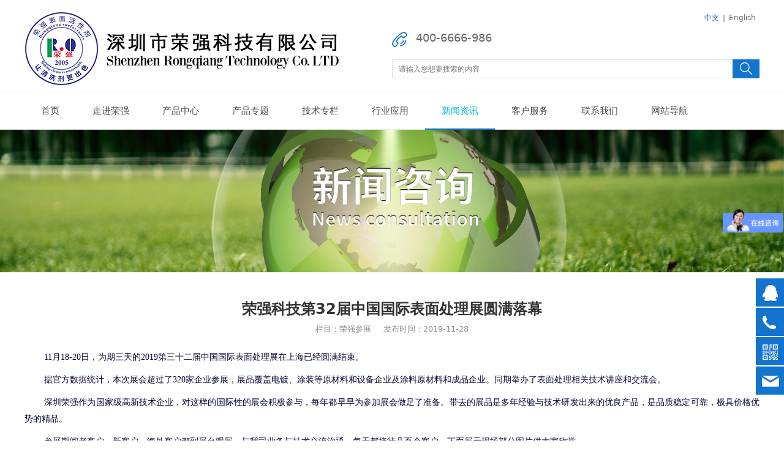

--- FILE ---
content_type: text/html; charset=UTF-8
request_url: http://www.szrongqiang.com/article-14495-59416.html
body_size: 12301
content:
<!DOCTYPE HTML>
<html>
<head>
<title>荣强科技第32届中国国际表面处理展圆满落幕</title>
<meta charset="utf-8">
<meta http-equiv="X-UA-Compatible" content="IE=edge">
<meta name="viewport" content="width=device-width, initial-scale=1">
<meta content="yes" name="apple-mobile-web-app-capable">
<meta content="yes" name="apple-touch-fullscreen">
<meta content="低泡表面活性剂|无泡表面活性剂|阴离子非离子型表面活性剂|清洗剂配方推荐" name="keywords">
<meta content="低泡表面活性剂无泡表面活性剂，各种清洗难题应用新闻介绍" name="description">
<meta content="initial-scale=1.0, minimum-scale=1.0, maximum-scale=2.0, user-scalable=no, width=device-width" name="viewport" />
<meta name="author" content="厦门三五互联信息有限公司,https://www.35.com/">
<link rel="icon" href="/home/c/5/r8azfi/resource/2023/02/17/63ef3c4ee092b.ico" type="image/x-icon" /><link rel="stylesheet" href="/template/css/fontawesome/css/font-awesome.css">
<link rel="stylesheet" href="/template/css/global.css">
<link rel="stylesheet" href="/template/css/widget.css">
<link rel="stylesheet" href="/template/css/variousComponents.css">
<link rel="stylesheet" href="/template/css/images.css">
<link rel="stylesheet" href="/template/627/css/theme.css">
<link rel="stylesheet" href="/template/627/css/color_1.css">
<script src="/template/js/jquery-3.6.0.min.js"></script>
<!--[if !IE]><!-->
<script src="/template/js/base.js"></script>
<!--<![endif]-->
<!--[if gte IE 9]>
<script src="/template/js/base.js"></script>
<![endif]-->
<!--[if lt IE 9]>
      <link rel="stylesheet" href="/template/627/css/fontawesome/css/font-awesome-ie7.min.css">
      <script src="/template/js/selectivizr.js"></script>
      <script src="//cdn.bootcss.com/html5shiv/3.7.2/html5shiv.min.js"></script>
      <script src="//cdn.bootcss.com/respond.js/1.4.2/respond.min.js"></script>
      <script src="//cdn.bootcss.com/modernizr/2.8.2/modernizr.min.js"></script>
    <![endif]-->
<link href="/public/naples/plugins/lightbox/css/lightbox.min.css" rel="stylesheet">
<link rel="stylesheet" href="/template/banner/css/swiper.min.css">
<script src="/template/banner/js/swiper.min.js"></script> <script src="/template/js/jquery.SuperSlide.js"></script>
<script src="/template/js/common.js?1"></script>
<script src="/template/627/js/theme.js"></script>
<!-- feib -->
<script type="text/javascript" src="/public/naples/plugins/layer/layer.js"></script>
<script type="text/javascript" src="/forum/language.js?lanno=cn&_csrf=e80dP7I8tb74g0AY5TH9Sq19%2F16LAx%2BFDsqwQZ7pXy%2F6G4ckREMpi0KX8RSAWYYRev1Sp3lKQSw7EiG2mg"></script>
<script type="text/javascript" src="/forum/ajax-url.js?lanno=cn&_csrf=e80dP7I8tb74g0AY5TH9Sq19%2F16LAx%2BFDsqwQZ7pXy%2F6G4ckREMpi0KX8RSAWYYRev1Sp3lKQSw7EiG2mg"></script>
<!-- plugins -->
<script type="text/javascript" src="/public/naples/plugins/jQuery.formsValidation.js"></script>
<script type="text/javascript" src="/public/naples/plugins/jQuery.nodeCommon.js"></script>
<script type="text/javascript" src="/public/naples/plugins/extend.js"></script>
<link rel="stylesheet" href="/template/css/animate.min.css">
<script src="/template/js/animate.min.js"></script> 
<script type="text/javascript" src="/template/js/components.js"></script>
<script type="text/javascript" src="/public/naples/js/jquery.menu_style.js"></script>
<script type="text/javascript" src="/public/naples/js/jquery.init.js"></script>
<link rel="stylesheet" href="/template/css/jquery.mCustomScrollbar.css">
<script src="/template/js/jquery.mCustomScrollbar.concat.min.js"></script>
<script type="text/javascript">
$(function(){
    dataAnimate();
    (function($,lanno){
        if(lanno === "" || lanno === "default"){
            return '';
        }

        $(".w-languege").each(function(){
            $(this).find("a").each(function(){
                if($(this).data("lanno") === lanno){
                    $(this).addClass("cur");
                }else{
                    if($(this).hasClass("cur")){
                        $(this).removeClass("cur");
                    }
                }
            });
        });
        
        $('.w-languege-dropDown').each(function(){
            let lanTitle = $(this).find('.select-lang .cur').html();
            $(this).find('.cur-lang span').html(lanTitle);
        });

    })(jQuery,"cn");
});
</script>
<style type="text/css">
.w-nav .nav_inner > li > .submenu .submenu{display:none !important;}
@media (min-width:1201px){
	.w-nav .nav_inner > li > a, .w-nav .nav_inner > li > .li-parent-div > a{padding:0 27px;} 
}
</style>

<script>
window.document.menuStyle = false;
</script>

<script>
var _hmt = _hmt || [];
(function() {
  var hm = document.createElement("script");
  hm.src = "https://hm.baidu.com/hm.js?1c3177ecc1f7d1b7c2824f030bcc5403";
  var s = document.getElementsByTagName("script")[0]; 
  s.parentNode.insertBefore(hm, s);
})();
</script>

<script>
var _hmt = _hmt || [];
(function() {
  var hm = document.createElement("script");
  hm.src = "https://hm.baidu.com/hm.js?3a45dabcd4c33ac75a723b5ded2cf820";
  var s = document.getElementsByTagName("script")[0]; 
  s.parentNode.insertBefore(hm, s);
})();
</script>


<meta name="baidu-site-verification" content="sG66WDTEfk" />

<meta name="360-site-verification" content="6ea334a49f6c31a31d6fda4587b8d1f1" />

<script>
(function(){
var src = "https://s.ssl.qhres2.com/ssl/ab77b6ea7f3fbf79.js";
document.write('<script src="' + src + '" id="sozz"><\/script>');
})();
</script>
<script>
(function(){
    var bp = document.createElement('script');
    var curProtocol = window.location.protocol.split(':')[0];
    if (curProtocol === 'https') {
        bp.src = 'https://zz.bdstatic.com/linksubmit/push.js';        
    }
    else {
        bp.src = 'http://push.zhanzhang.baidu.com/push.js';
    }
    var s = document.getElementsByTagName("script")[0];
    s.parentNode.insertBefore(bp, s);
})();
</script></head>
<body>

<script>var page = {pageId:14495};</script>
<script>var pages = [{"id":"16904","name":"\u670d\u52a1\u7406\u5ff5","url":"\/page-16904.html"},{"id":"16938","name":"\u8054\u7cfb\u65b9\u5f0f","url":"\/page-16938.html"},{"id":"14530","name":"\u516c\u53f8\u7b80\u4ecb","url":"\/page-14530.html"},{"id":"17860","name":"\u9996\u9875","url":"\/index.html"},{"id":"14547","name":"\u9664\u8721\u6c34\u4e13\u9898","url":"\/page-14547.html"},{"id":"25056","name":"\u6d82\u88c5\u524d\u5904\u7406\u5242\u7528\u8868\u9762\u6d3b\u6027\u5242","url":"\/page-25056.html"},{"id":"16905","name":"\u5ba2\u6237\u53cd\u9988","url":"\/page-16905.html"},{"id":"16939","name":"\u4eba\u624d\u7406\u5ff5","url":"\/page-16939.html"},{"id":"14137","name":"\u8d70\u8fdb\u8363\u5f3a","url":"\/page-14137.html"},{"id":"14531","name":"\u53d1\u5c55\u5386\u7a0b","url":"\/page-14531.html"},{"id":"14549","name":"\u7535\u89e3\u8131\u8102\u4e13\u9898","url":"\/page-14549.html"},{"id":"25082","name":"\u7535\u9540\u524d\u5904\u7406\u5242\u7528\u8868\u9762\u6d3b\u6027\u5242","url":"\/page-25082.html"},{"id":"16906","name":"\u670d\u52a1\u533a\u57df","url":"\/page-16906.html"},{"id":"16941","name":"\u62db\u8058\u804c\u4f4d","url":"\/faq-16941.html"},{"id":"14532","name":"\u516c\u53f8\u8363\u8a89","url":"\/page-14532.html"},{"id":"14553","name":"\u6d78\u6ce1\u8131\u8102\u4e13\u9898","url":"\/page-14553.html"},{"id":"25083","name":"\u94a2\u5e26\uff08\u5e26\u94a2\uff09\u6e05\u6d17\u5242\u4e13\u7528","url":"\/page-25083.html"},{"id":"16907","name":"\u5e38\u89c1\u95ee\u9898","url":"\/page-16907.html"},{"id":"16940","name":"\u5730\u7406\u4f4d\u7f6e","url":"\/page-16940.html"},{"id":"43441","name":"\u4ea7\u54c1\u4e2d\u5fc3","url":"\/cate-43441.html"},{"id":"14533","name":"\u516c\u53f8\u5c55\u4f1a","url":"\/page-14533.html"},{"id":"14576","name":"\u55b7\u6dcb\u8131\u8102\u4e13\u9898","url":"\/page-14576.html"},{"id":"25086","name":"\u5149\u5b66\u73bb\u7483\u6e05\u6d17\u7528\u8868\u9762\u6d3b\u6027\u5242","url":"\/page-25086.html"},{"id":"25089","name":"\u5564\u9152\u74f6,\u9152\u74f6,\u996e\u6599\u74f6\u6e05\u6d17\u5242\u7528","url":"\/page-25089.html"},{"id":"14492","name":"\u4ea7\u54c1\u4e13\u9898","url":"\/page-14492.html"},{"id":"14534","name":"\u8fd0\u8425\u60c5\u51b5","url":"\/page-14534.html"},{"id":"25090","name":"\u7cbe\u5bc6\u6e05\u6d17\u7528\u8868\u9762\u6d3b\u6027\u5242","url":"\/page-25090.html"},{"id":"14493","name":"\u6280\u672f\u4e13\u680f","url":"\/list-14493.html"},{"id":"14535","name":"\u4ea7\u54c1\u7c7b\u522b","url":"\/page-14535.html"},{"id":"25091","name":"\u9632\u9508\u6dfb\u52a0\u5242","url":"\/page-25091.html"},{"id":"14494","name":"\u884c\u4e1a\u5e94\u7528","url":"\/list-14494.html"},{"id":"14536","name":"\u516c\u53f8\u7406\u5ff5","url":"\/page-14536.html"},{"id":"25092","name":"\u6d88\u6ce1\u5242","url":"\/page-25092.html"},{"id":"14495","name":"\u65b0\u95fb\u8d44\u8baf","url":"\/list-14495.html"},{"id":"14537","name":"\u6280\u672f\u8bba\u6587","url":"\/page-14537.html"},{"id":"25093","name":"\u9632\u8150\u5242","url":"\/page-25093.html"},{"id":"14496","name":"\u5ba2\u6237\u670d\u52a1","url":"\/page-14496.html"},{"id":"14538","name":"\u516c\u53f8\u4e13\u5229","url":"\/page-14538.html"},{"id":"25094","name":"\u589e\u6eb6\u5242","url":"\/page-25094.html"},{"id":"14138","name":"\u8054\u7cfb\u6211\u4eec","url":"\/page-14138.html"},{"id":"14539","name":"\u5e02\u573a\u5730\u4f4d\u4e0e\u5e02\u573a\u7ade\u4e89","url":"\/page-14539.html"},{"id":"84474","name":"\u7f51\u7ad9\u5bfc\u822a","url":"\/page-84474.html"}];
var currentTheme = 627;var isSubmenuShow = 1;;</script>
<div class="body">
    <div class="w-container w-header w-header-common">
        <div class="row clearfix">
            <div class="mobile-nav-toggle"><i class="fa fa-navicon fa-2x"></i></div>
            <div class="nav_right_mask"></div>
            <div class="row_top">
                <div class="row_top_in clearfix">
                    <div class="column column6">
                        <div class="col-logo"> 
                            <div class="w-logo">
    
    <a  href="/index.html"  class="w-logo-img"  > <img src="/home/c/5/r8azfi/resource/2019/05/07/5cd0fb5031703.png"/> </a>
</div> 
                        </div>
                    </div>
                    <div class="column column6 clearfix">
                        <div class="topLogBox topLogBoxPc">
                            <div class="topLogBox-in">
                                <div class="lscPc clearfix"> 
                                    <div class="w-languege"><a href="/index.html" data-lanno="cn" title="中文">中文</a><span>|</span><a data-lanno="en" href="/en/index.html" title="English">English</a></div> 
                                     
                                     
                                </div>
                                <div class="searchPc clearfix"> 
                                     
                                </div>
                                <div class="clearfix"> 
                                    <div class="w-custom"> <div class="li-div" data-comunique="64d462cd12c46463c3fe1b879935f068">
    <div class="w-text"  style="">
        <p><img src="/home/c/5/r8azfi/resource/2019/05/07/5cd0f98b7e018.png" width="25" height="25" vspace="0" title="" alt="" style="width: 25px; height: 25px; border: 0px solid rgb(0, 0, 0);"/>&nbsp;&nbsp;<span style="font-size: 18px;">&nbsp;400-6666-986</span>&nbsp;</p>    </div>
</div><div class="li-div" data-comunique="268c086591dcc98327daaf40fdad192d">
    <div class="w-searchbox"  style="text-align:right;padding-top:10px;padding-bottom:10px;">
        <div class="search-w search-defaut-w">
            <input class="input-text-w input-search-w" type="text" id="search-input-268c086591dcc98327daaf40fdad192d" placeholder="请输入您想要搜索的内容">
            <input type="hidden" name="search-type" value="site" />
            <div class="btn-default-w search-btn-w" id="search-component-268c086591dcc98327daaf40fdad192d">
                <span class="btn-inner">搜索</span>
            </div>
        </div>
    </div>
</div>
<script type="text/javascript">
    $(function () {
        $("#search-input-268c086591dcc98327daaf40fdad192d").focus(function () {
            $(this).keydown(function (e) {
                if (e.keyCode == 13) {
                    $(this).blur();
                    $("#search-component-268c086591dcc98327daaf40fdad192d").click();
                }
                if (e.keyCode == 13)
                    e.keyCode = 0;
            });
        });
        $("#search-component-268c086591dcc98327daaf40fdad192d").click(function () {
            var _this = $(this);
            var _search_key = $(this).parent().find(".input-search-w").val();
            var _search_type = $(this).parent().find("input[name='search-type']").val();
            if ($.trim(_search_key) === "" || _search_key === "") {
                layer.alert(languagePack('pleaseEnterTheSearchContent'), function (index) {
                    _this.parent().find(".input-search-w").focus();
                    layer.close(index);
                });
                return '';
            }
            if (_search_type === "") {
                layer.alert(languagePack('illegalOperation'), function (index) {
                    location.reload();
                    layer.close(index);
                });
                return '';
            }
            var _url = $.ajaxUrl("searchKeyword") + _search_type + '.html?kw=' + encodeURIComponent(_search_key);
            window.location.href = languageFill(_url);
        });
    });
</script></div> 
                                </div>
                            </div>
                        </div>
                    </div>
                </div>
            </div>
            <div class="menuPc">
                <div class="menuPc_in"> 
                    <style type="text/css">@media (min-width:1201px){.w-nav .submenu li a{}.w-nav .submenu li:hover > a, .w-nav .submenu li.active > a{}}.w-nav .nav_inner > li:hover > a, .w-nav .nav_inner > li:hover > .li-parent-div > a, .w-nav .nav_inner > li.active > a, .w-nav .nav_inner > li.active > .li-parent-div > a{color:#01bbef\9;}@media (min-width:960px){.w-nav .nav_inner > li:hover > a, .w-nav .nav_inner > li:hover > .li-parent-div > a, .w-nav .nav_inner > li.active > a, .w-nav .nav_inner > li.active > .li-parent-div > a{color:#01bbef;}}</style>
<style type="text/css">
    .subM_list li a{}
    .subM_list li:hover a, .subM_list li.active  a{}

    .navSubX2 .subM_list_cc .subM_list:before{}/*背景块1*/
    .navSubX2 .subM_list_cc .subM_cc:before{}/*背景块2*/
</style>
<div class="w-nav w-nav2 g-active-add">
    <div class="w-nav-in">
        <ul class="nav_inner clearfix" id="g-web-ul-menu" style="display:none;"><li _x_nav="17860" data-menuid="17860"><a href = "/index.html" data-action = "17860" >首页</a><i class="nav_simpline_cur"></i></li><li _x_nav="14137" data-menuid="14137"><div class="li-parent-div li-parentOne-div"><a href = "/page-14137.html" data-action = "14137" >走进荣强<i class="fa fa-plus"></i></a></div><i class="nav_simpline_cur"></i><div class="submenu"><div class="back-div"><i class="fa fa-angle-left"></i><span>返回</span></div><ul><li  data-menuid="14530"><a href = "/page-14530.html" data-action = "14530" >公司简介</a></li><li  data-menuid="14531"><a href = "/page-14531.html" data-action = "14531" >发展历程</a></li><li  data-menuid="14532"><a href = "/page-14532.html" data-action = "14532" >公司荣誉</a></li><li  data-menuid="14533"><a href = "/page-14533.html" data-action = "14533" >公司展会</a></li><li  data-menuid="14534"><a href = "/page-14534.html" data-action = "14534" >运营情况</a></li><li  data-menuid="14535"><a href = "/page-14535.html" data-action = "14535" >产品类别</a></li><li  data-menuid="14536"><a href = "/page-14536.html" data-action = "14536" >公司理念</a></li><li  data-menuid="14537"><a href = "/page-14537.html" data-action = "14537" >技术论文</a></li><li  data-menuid="14538"><a href = "/page-14538.html" data-action = "14538" >公司专利</a></li><li  data-menuid="14539"><a href = "/page-14539.html" data-action = "14539" >市场地位与市场竞争</a></li></ul></div></li><li _x_nav="43441" data-menuid="43441"><div class="li-parent-div li-parentOne-div"><a href = "/cate-43441.html" data-action = "43441" >产品中心<i class="fa fa-plus"></i></a></div><i class="nav_simpline_cur"></i><div class="submenu"><div class="back-div"><i class="fa fa-angle-left"></i><span>返回</span></div><ul><li><div class="li-parent-div li-parentOne-div"><a href = "/cate-43441-17678.html" data-cateType = "1" >涂装前处理剂用表面活性剂</a></div><div class="submenu"><div class="back-div"><i class="fa fa-angle-left"></i><span>返回</span></div><ul></ul></div></li><li><div class="li-parent-div li-parentOne-div"><a href = "/cate-43441-17679.html" data-cateType = "1" >电镀前处理剂用表面活性剂</a></div><div class="submenu"><div class="back-div"><i class="fa fa-angle-left"></i><span>返回</span></div><ul></ul></div></li><li><div class="li-parent-div li-parentOne-div"><a href = "/cate-43441-17680.html" data-cateType = "1" >钢带（带钢）清洗剂专用</a></div><div class="submenu"><div class="back-div"><i class="fa fa-angle-left"></i><span>返回</span></div><ul></ul></div></li><li><div class="li-parent-div li-parentOne-div"><a href = "/cate-43441-17681.html" data-cateType = "1" >光学玻璃清洗剂用表面活性剂|光学玻璃清洗剂配方原材料</a></div><div class="submenu"><div class="back-div"><i class="fa fa-angle-left"></i><span>返回</span></div><ul></ul></div></li><li><div class="li-parent-div li-parentOne-div"><a href = "/cate-43441-17682.html" data-cateType = "1" >啤酒瓶,酒瓶,饮料瓶清洗剂用</a></div><div class="submenu"><div class="back-div"><i class="fa fa-angle-left"></i><span>返回</span></div><ul></ul></div></li><li><div class="li-parent-div li-parentOne-div"><a href = "/cate-43441-69272.html" data-cateType = "1" >民用及商用洗涤剂用表面活性剂与助剂</a></div><div class="submenu"><div class="back-div"><i class="fa fa-angle-left"></i><span>返回</span></div><ul></ul></div></li><li><div class="li-parent-div li-parentOne-div"><a href = "/cate-43441-69276.html" data-cateType = "1" >石油工业用表面活性剂及助剂</a></div><div class="submenu"><div class="back-div"><i class="fa fa-angle-left"></i><span>返回</span></div><ul></ul></div></li><li><div class="li-parent-div li-parentOne-div"><a href = "/cate-43441-69277.html" data-cateType = "1" >纺织印染用表面活性剂及助剂</a></div><div class="submenu"><div class="back-div"><i class="fa fa-angle-left"></i><span>返回</span></div><ul></ul></div></li><li><div class="li-parent-div li-parentOne-div"><a href = "/cate-43441-69278.html" data-cateType = "1" >金属加工业用表面活性剂与助剂</a></div><div class="submenu"><div class="back-div"><i class="fa fa-angle-left"></i><span>返回</span></div><ul></ul></div></li><li><div class="li-parent-div li-parentOne-div"><a href = "/cate-43441-17683.html" data-cateType = "1" >精密清洗用表面活性剂</a></div><div class="submenu"><div class="back-div"><i class="fa fa-angle-left"></i><span>返回</span></div><ul></ul></div></li><li><a href = "/cate-43441-25106.html" data-cateType = "1" >增溶剂</a></li><li><div class="li-parent-div li-parentOne-div"><a href = "/cate-43441-17684.html" data-cateType = "1" >防锈添加剂</a></div><div class="submenu"><div class="back-div"><i class="fa fa-angle-left"></i><span>返回</span></div><ul></ul></div></li><li><div class="li-parent-div li-parentOne-div"><a href = "/cate-43441-17685.html" data-cateType = "1" >消泡剂</a></div><div class="submenu"><div class="back-div"><i class="fa fa-angle-left"></i><span>返回</span></div><ul></ul></div></li><li><a href = "/cate-43441-41435.html" data-cateType = "1" >增稠剂</a></li></ul></div></li><li _x_nav="14492" data-menuid="14492"><div class="li-parent-div li-parentOne-div"><a href = "/page-14492.html" data-action = "14492" >产品专题<i class="fa fa-plus"></i></a></div><i class="nav_simpline_cur"></i><div class="submenu"><div class="back-div"><i class="fa fa-angle-left"></i><span>返回</span></div><ul><li  data-menuid="14547"><a href = "/page-14547.html" data-action = "14547" >除蜡水专题</a></li><li  data-menuid="14549"><a href = "/page-14549.html" data-action = "14549" >电解脱脂专题</a></li><li  data-menuid="14553"><a href = "/page-14553.html" data-action = "14553" >浸泡脱脂专题</a></li><li  data-menuid="14576"><a href = "/page-14576.html" data-action = "14576" >喷淋脱脂专题</a></li></ul></div></li><li _x_nav="14493" data-menuid="14493"><div class="li-parent-div li-parentOne-div"><a href = "/list-14493.html" data-action = "14493" >技术专栏<i class="fa fa-plus"></i></a></div><i class="nav_simpline_cur"></i><div class="submenu"><div class="back-div"><i class="fa fa-angle-left"></i><span>返回</span></div><ul><li><div class="li-parent-div li-parentOne-div"><a href = "/list-14493-14366.html" data-cateType = "2" >技术文章</a></div><div class="submenu"><div class="back-div"><i class="fa fa-angle-left"></i><span>返回</span></div><ul></ul></div></li><li><div class="li-parent-div li-parentOne-div"><a href = "/list-14493-14367.html" data-cateType = "2" >技术标准</a></div><div class="submenu"><div class="back-div"><i class="fa fa-angle-left"></i><span>返回</span></div><ul></ul></div></li><li><div class="li-parent-div li-parentOne-div"><a href = "/list-14493-14368.html" data-cateType = "2" >应用配方</a></div><div class="submenu"><div class="back-div"><i class="fa fa-angle-left"></i><span>返回</span></div><ul></ul></div></li></ul></div></li><li _x_nav="14494" data-menuid="14494"><div class="li-parent-div li-parentOne-div"><a href = "/list-14494.html" data-action = "14494" >行业应用<i class="fa fa-plus"></i></a></div><i class="nav_simpline_cur"></i><div class="submenu"><div class="back-div"><i class="fa fa-angle-left"></i><span>返回</span></div><ul><li><div class="li-parent-div li-parentOne-div"><a href = "/list-14494-14434.html" data-cateType = "2" >涂装前处理</a></div><div class="submenu"><div class="back-div"><i class="fa fa-angle-left"></i><span>返回</span></div><ul></ul></div></li><li><div class="li-parent-div li-parentOne-div"><a href = "/list-14494-14435.html" data-cateType = "2" >电镀前处理</a></div><div class="submenu"><div class="back-div"><i class="fa fa-angle-left"></i><span>返回</span></div><ul></ul></div></li><li><a href = "/list-14494-14436.html" data-cateType = "2" >钢带(带钢)清洗</a></li><li><div class="li-parent-div li-parentOne-div"><a href = "/list-14494-14437.html" data-cateType = "2" >光学玻璃清洗</a></div><div class="submenu"><div class="back-div"><i class="fa fa-angle-left"></i><span>返回</span></div><ul></ul></div></li><li><a href = "/list-14494-14438.html" data-cateType = "2" >啤酒瓶饮料瓶</a></li><li><a href = "/list-14494-14439.html" data-cateType = "2" >精密仪器清洗</a></li><li><a href = "/list-14494-14440.html" data-cateType = "2" >防锈防腐</a></li></ul></div></li><li _x_nav="14495" data-menuid="14495"><div class="li-parent-div li-parentOne-div"><a href = "/list-14495.html" data-action = "14495" >新闻资讯<i class="fa fa-plus"></i></a></div><i class="nav_simpline_cur"></i><div class="submenu"><div class="back-div"><i class="fa fa-angle-left"></i><span>返回</span></div><ul><li><a href = "/list-14495-14449.html" data-cateType = "2" >公司新闻</a></li><li><a href = "/list-14495-14450.html" data-cateType = "2" >行业新闻</a></li><li><a href = "/list-14495-14451.html" data-cateType = "2" >荣强参展</a></li></ul></div></li><li _x_nav="14496" data-menuid="14496"><div class="li-parent-div li-parentOne-div"><a href = "/page-14496.html" data-action = "14496" >客户服务<i class="fa fa-plus"></i></a></div><i class="nav_simpline_cur"></i><div class="submenu"><div class="back-div"><i class="fa fa-angle-left"></i><span>返回</span></div><ul><li  data-menuid="16904"><a href = "/page-16904.html" data-action = "16904" >服务理念</a></li><li  data-menuid="16905"><a href = "/page-16905.html" data-action = "16905" >客户反馈</a></li><li  data-menuid="16906"><a href = "/page-16906.html" data-action = "16906" >服务区域</a></li><li  data-menuid="16907"><a href = "/page-16907.html" data-action = "16907" >常见问题</a></li></ul></div></li><li _x_nav="14138" data-menuid="14138"><div class="li-parent-div li-parentOne-div"><a href = "/page-14138.html" data-action = "14138" >联系我们<i class="fa fa-plus"></i></a></div><i class="nav_simpline_cur"></i><div class="submenu"><div class="back-div"><i class="fa fa-angle-left"></i><span>返回</span></div><ul><li  data-menuid="16938"><a href = "/page-16938.html" data-action = "16938" >联系方式</a></li><li  data-menuid="16939"><a href = "/page-16939.html" data-action = "16939" >人才理念</a></li><li  data-menuid="16941"><a href = "/faq-16941.html" data-action = "16941" >招聘职位</a></li><li  data-menuid="16940"><a href = "/page-16940.html" data-action = "16940" >地理位置</a></li></ul></div></li><li _x_nav="84474" data-menuid="84474"><a href = "/page-84474.html" data-action = "84474" >网站导航</a><i class="nav_simpline_cur"></i></li><div class="nav_moveBox"></div></ul>    </div>
</div>
<div class="navSubX navSubX2 "><!--非满屏加 navSubXNoFull-->
                                    <div class="item" _x_nav="14137">
                <div class="subM_list_cc">
                    <div class="row clearfix">
                        <div class="subM_list">
                            <ul class="clearfix"> 
                                                                    <li data-menuid="14530"><a href="/page-14530.html" class="aHovercolor_main">公司简介<i class="icoj"></i></a></li>
                                                                    <li data-menuid="14531"><a href="/page-14531.html" class="aHovercolor_main">发展历程<i class="icoj"></i></a></li>
                                                                    <li data-menuid="14532"><a href="/page-14532.html" class="aHovercolor_main">公司荣誉<i class="icoj"></i></a></li>
                                                                    <li data-menuid="14533"><a href="/page-14533.html" class="aHovercolor_main">公司展会<i class="icoj"></i></a></li>
                                                                    <li data-menuid="14534"><a href="/page-14534.html" class="aHovercolor_main">运营情况<i class="icoj"></i></a></li>
                                                                    <li data-menuid="14535"><a href="/page-14535.html" class="aHovercolor_main">产品类别<i class="icoj"></i></a></li>
                                                                    <li data-menuid="14536"><a href="/page-14536.html" class="aHovercolor_main">公司理念<i class="icoj"></i></a></li>
                                                                    <li data-menuid="14537"><a href="/page-14537.html" class="aHovercolor_main">技术论文<i class="icoj"></i></a></li>
                                                                    <li data-menuid="14538"><a href="/page-14538.html" class="aHovercolor_main">公司专利<i class="icoj"></i></a></li>
                                                                    <li data-menuid="14539"><a href="/page-14539.html" class="aHovercolor_main">市场地位与市场竞争<i class="icoj"></i></a></li>
                                                            </ul>
                        </div>
                        <div class="subM_cc">
                            <div class="subM_cc_in clearfix">
                                                                <div class="cc_text">
                                                                    </div>
                            </div>
                        </div>
                    </div>
                </div>
            </div>
                                <div class="item" _x_nav="43441">
    <div class="subM_list_cc">
        <div class="row clearfix">
            <div class="subM_list">
                <ul class="clearfix"> 
                                            <li data-menuid="17678"><a href="/cate-43441-17678.html" class="aHovercolor_main">涂装前处理剂用表面活性剂<i class="icoj"></i></a></li>
                                            <li data-menuid="17679"><a href="/cate-43441-17679.html" class="aHovercolor_main">电镀前处理剂用表面活性剂<i class="icoj"></i></a></li>
                                            <li data-menuid="17680"><a href="/cate-43441-17680.html" class="aHovercolor_main">钢带（带钢）清洗剂专用<i class="icoj"></i></a></li>
                                            <li data-menuid="17681"><a href="/cate-43441-17681.html" class="aHovercolor_main">光学玻璃清洗剂用表面活性剂|光学玻璃清洗剂配方原材料<i class="icoj"></i></a></li>
                                            <li data-menuid="17682"><a href="/cate-43441-17682.html" class="aHovercolor_main">啤酒瓶,酒瓶,饮料瓶清洗剂用<i class="icoj"></i></a></li>
                                            <li data-menuid="69272"><a href="/cate-43441-69272.html" class="aHovercolor_main">民用及商用洗涤剂用表面活性剂与助剂<i class="icoj"></i></a></li>
                                            <li data-menuid="69276"><a href="/cate-43441-69276.html" class="aHovercolor_main">石油工业用表面活性剂及助剂<i class="icoj"></i></a></li>
                                            <li data-menuid="69277"><a href="/cate-43441-69277.html" class="aHovercolor_main">纺织印染用表面活性剂及助剂<i class="icoj"></i></a></li>
                                            <li data-menuid="69278"><a href="/cate-43441-69278.html" class="aHovercolor_main">金属加工业用表面活性剂与助剂<i class="icoj"></i></a></li>
                                            <li data-menuid="17683"><a href="/cate-43441-17683.html" class="aHovercolor_main">精密清洗用表面活性剂<i class="icoj"></i></a></li>
                                            <li data-menuid="17684"><a href="/cate-43441-17684.html" class="aHovercolor_main">防锈添加剂<i class="icoj"></i></a></li>
                                            <li data-menuid="17685"><a href="/cate-43441-17685.html" class="aHovercolor_main">消泡剂<i class="icoj"></i></a></li>
                                            <li data-menuid="25106"><a href="/cate-43441-25106.html" class="aHovercolor_main">增溶剂<i class="icoj"></i></a></li>
                                            <li data-menuid="41435"><a href="/cate-43441-41435.html" class="aHovercolor_main">增稠剂<i class="icoj"></i></a></li>
                                    </ul>
            </div>
            <div class="subM_cc">
                <div class="subM_cc_in clearfix">
                                        <div class="cc_text">
                                            </div>
                </div>
            </div>
        </div>
    </div>
</div>                                <div class="item" _x_nav="14492">
                <div class="subM_list_cc">
                    <div class="row clearfix">
                        <div class="subM_list">
                            <ul class="clearfix"> 
                                                                    <li data-menuid="14547"><a href="/page-14547.html" class="aHovercolor_main">除蜡水专题<i class="icoj"></i></a></li>
                                                                    <li data-menuid="14549"><a href="/page-14549.html" class="aHovercolor_main">电解脱脂专题<i class="icoj"></i></a></li>
                                                                    <li data-menuid="14553"><a href="/page-14553.html" class="aHovercolor_main">浸泡脱脂专题<i class="icoj"></i></a></li>
                                                                    <li data-menuid="14576"><a href="/page-14576.html" class="aHovercolor_main">喷淋脱脂专题<i class="icoj"></i></a></li>
                                                            </ul>
                        </div>
                        <div class="subM_cc">
                            <div class="subM_cc_in clearfix">
                                                                <div class="cc_text">
                                                                    </div>
                            </div>
                        </div>
                    </div>
                </div>
            </div>
                                <div class="item" _x_nav="14493">
    <div class="subM_list_cc">
        <div class="row clearfix">
            <div class="subM_list">
                <ul class="clearfix"> 
                                            <li data-menuid="14366"><a href="/list-14493-14366.html" class="aHovercolor_main">技术文章<i class="icoj"></i></a></li>
                                            <li data-menuid="14367"><a href="/list-14493-14367.html" class="aHovercolor_main">技术标准<i class="icoj"></i></a></li>
                                            <li data-menuid="14368"><a href="/list-14493-14368.html" class="aHovercolor_main">应用配方<i class="icoj"></i></a></li>
                                    </ul>
            </div>
            <div class="subM_cc">
                <div class="subM_cc_in clearfix">
                                        <div class="cc_text">
                                            </div>
                </div>
            </div>
        </div>
    </div>
</div>                                <div class="item" _x_nav="14494">
    <div class="subM_list_cc">
        <div class="row clearfix">
            <div class="subM_list">
                <ul class="clearfix"> 
                                            <li data-menuid="14434"><a href="/list-14494-14434.html" class="aHovercolor_main">涂装前处理<i class="icoj"></i></a></li>
                                            <li data-menuid="14435"><a href="/list-14494-14435.html" class="aHovercolor_main">电镀前处理<i class="icoj"></i></a></li>
                                            <li data-menuid="14436"><a href="/list-14494-14436.html" class="aHovercolor_main">钢带(带钢)清洗<i class="icoj"></i></a></li>
                                            <li data-menuid="14437"><a href="/list-14494-14437.html" class="aHovercolor_main">光学玻璃清洗<i class="icoj"></i></a></li>
                                            <li data-menuid="14438"><a href="/list-14494-14438.html" class="aHovercolor_main">啤酒瓶饮料瓶<i class="icoj"></i></a></li>
                                            <li data-menuid="14439"><a href="/list-14494-14439.html" class="aHovercolor_main">精密仪器清洗<i class="icoj"></i></a></li>
                                            <li data-menuid="14440"><a href="/list-14494-14440.html" class="aHovercolor_main">防锈防腐<i class="icoj"></i></a></li>
                                    </ul>
            </div>
            <div class="subM_cc">
                <div class="subM_cc_in clearfix">
                                        <div class="cc_text">
                                            </div>
                </div>
            </div>
        </div>
    </div>
</div>                                <div class="item" _x_nav="14495">
    <div class="subM_list_cc">
        <div class="row clearfix">
            <div class="subM_list">
                <ul class="clearfix"> 
                                            <li data-menuid="14449"><a href="/list-14495-14449.html" class="aHovercolor_main">公司新闻<i class="icoj"></i></a></li>
                                            <li data-menuid="14450"><a href="/list-14495-14450.html" class="aHovercolor_main">行业新闻<i class="icoj"></i></a></li>
                                            <li data-menuid="14451"><a href="/list-14495-14451.html" class="aHovercolor_main">荣强参展<i class="icoj"></i></a></li>
                                    </ul>
            </div>
            <div class="subM_cc">
                <div class="subM_cc_in clearfix">
                                        <div class="cc_text">
                                            </div>
                </div>
            </div>
        </div>
    </div>
</div>                                <div class="item" _x_nav="14496">
                <div class="subM_list_cc">
                    <div class="row clearfix">
                        <div class="subM_list">
                            <ul class="clearfix"> 
                                                                    <li data-menuid="16904"><a href="/page-16904.html" class="aHovercolor_main">服务理念<i class="icoj"></i></a></li>
                                                                    <li data-menuid="16905"><a href="/page-16905.html" class="aHovercolor_main">客户反馈<i class="icoj"></i></a></li>
                                                                    <li data-menuid="16906"><a href="/page-16906.html" class="aHovercolor_main">服务区域<i class="icoj"></i></a></li>
                                                                    <li data-menuid="16907"><a href="/page-16907.html" class="aHovercolor_main">常见问题<i class="icoj"></i></a></li>
                                                            </ul>
                        </div>
                        <div class="subM_cc">
                            <div class="subM_cc_in clearfix">
                                                                <div class="cc_text">
                                                                    </div>
                            </div>
                        </div>
                    </div>
                </div>
            </div>
                                <div class="item" _x_nav="14138">
                <div class="subM_list_cc">
                    <div class="row clearfix">
                        <div class="subM_list">
                            <ul class="clearfix"> 
                                                                    <li data-menuid="16938"><a href="/page-16938.html" class="aHovercolor_main">联系方式<i class="icoj"></i></a></li>
                                                                    <li data-menuid="16939"><a href="/page-16939.html" class="aHovercolor_main">人才理念<i class="icoj"></i></a></li>
                                                                    <li data-menuid="16941"><a href="/faq-16941.html" class="aHovercolor_main">招聘职位<i class="icoj"></i></a></li>
                                                                    <li data-menuid="16940"><a href="/page-16940.html" class="aHovercolor_main">地理位置<i class="icoj"></i></a></li>
                                                            </ul>
                        </div>
                        <div class="subM_cc">
                            <div class="subM_cc_in clearfix">
                                                                <div class="cc_text">
                                                                    </div>
                            </div>
                        </div>
                    </div>
                </div>
            </div>
                        </div> 
<script type="text/javascript">
    (function($){
        if($(".g-active-add").length > 0){
            var joinMenu = ["14495"];
            for(var i in joinMenu){
                $(".g-active-add li").each(function(key){
                    if($(this).data("menuid") == joinMenu[i]){
                        $(this).addClass("active");
                    }
                });
                $(".navSubX li").each(function(key){
                    if($(this).data("menuid") == joinMenu[i]){
                        $(this).addClass("active");
                    }
                });
            }
        }
    })(jQuery);
</script><script src="/template/js/nav.js"></script>
<script type="text/javascript">
    $(function () {
        navX(2);
    })
</script> 
                </div>
            </div>
            <div class="col-right clearfix"> 
                <style type="text/css">@media (min-width:1201px){.w-nav .submenu li a{}.w-nav .submenu li:hover > a, .w-nav .submenu li.active > a{}}.w-nav .nav_inner > li:hover > a, .w-nav .nav_inner > li:hover > .li-parent-div > a, .w-nav .nav_inner > li.active > a, .w-nav .nav_inner > li.active > .li-parent-div > a{color:#01bbef\9;}@media (min-width:960px){.w-nav .nav_inner > li:hover > a, .w-nav .nav_inner > li:hover > .li-parent-div > a, .w-nav .nav_inner > li.active > a, .w-nav .nav_inner > li.active > .li-parent-div > a{color:#01bbef;}}</style><div class="w-nav g-active-add"><div class="w-nav-in"><ul class="nav_inner clearfix"><li  data-menuid="17860"><a href = "/index.html" data-action = "17860" >首页</a><i class="nav_simpline_cur"></i></li><li data-menuid="14137"><div class="li-parent-div li-parentOne-div"><a href = "/page-14137.html" data-action = "14137" >走进荣强<i class="fa fa-plus"></i></a></div><i class="nav_simpline_cur"></i><div class="submenu"><div class="back-div"><i class="fa fa-angle-left"></i><span>返回</span></div><ul><li  data-menuid="14530"><a href = "/page-14530.html" data-action = "14530" >公司简介</a></li><li  data-menuid="14531"><a href = "/page-14531.html" data-action = "14531" >发展历程</a></li><li  data-menuid="14532"><a href = "/page-14532.html" data-action = "14532" >公司荣誉</a></li><li  data-menuid="14533"><a href = "/page-14533.html" data-action = "14533" >公司展会</a></li><li  data-menuid="14534"><a href = "/page-14534.html" data-action = "14534" >运营情况</a></li><li  data-menuid="14535"><a href = "/page-14535.html" data-action = "14535" >产品类别</a></li><li  data-menuid="14536"><a href = "/page-14536.html" data-action = "14536" >公司理念</a></li><li  data-menuid="14537"><a href = "/page-14537.html" data-action = "14537" >技术论文</a></li><li  data-menuid="14538"><a href = "/page-14538.html" data-action = "14538" >公司专利</a></li><li  data-menuid="14539"><a href = "/page-14539.html" data-action = "14539" >市场地位与市场竞争</a></li></ul></div></li><li data-menuid="43441"><div class="li-parent-div li-parentOne-div"><a href = "/cate-43441.html" data-action = "43441" >产品中心<i class="fa fa-plus"></i></a></div><i class="nav_simpline_cur"></i><div class="submenu"><div class="back-div"><i class="fa fa-angle-left"></i><span>返回</span></div><ul><li><div class="li-parent-div li-parentOne-div"><a href = "/cate-43441-17678.html" data-cateType = "1" >涂装前处理剂用表面活性剂</a></div><div class="submenu"><div class="back-div"><i class="fa fa-angle-left"></i><span>返回</span></div><ul></ul></div></li><li><div class="li-parent-div li-parentOne-div"><a href = "/cate-43441-17679.html" data-cateType = "1" >电镀前处理剂用表面活性剂</a></div><div class="submenu"><div class="back-div"><i class="fa fa-angle-left"></i><span>返回</span></div><ul></ul></div></li><li><div class="li-parent-div li-parentOne-div"><a href = "/cate-43441-17680.html" data-cateType = "1" >钢带（带钢）清洗剂专用</a></div><div class="submenu"><div class="back-div"><i class="fa fa-angle-left"></i><span>返回</span></div><ul></ul></div></li><li><div class="li-parent-div li-parentOne-div"><a href = "/cate-43441-17681.html" data-cateType = "1" >光学玻璃清洗剂用表面活性剂|光学玻璃清洗剂配方原材料</a></div><div class="submenu"><div class="back-div"><i class="fa fa-angle-left"></i><span>返回</span></div><ul></ul></div></li><li><div class="li-parent-div li-parentOne-div"><a href = "/cate-43441-17682.html" data-cateType = "1" >啤酒瓶,酒瓶,饮料瓶清洗剂用</a></div><div class="submenu"><div class="back-div"><i class="fa fa-angle-left"></i><span>返回</span></div><ul></ul></div></li><li><div class="li-parent-div li-parentOne-div"><a href = "/cate-43441-69272.html" data-cateType = "1" >民用及商用洗涤剂用表面活性剂与助剂</a></div><div class="submenu"><div class="back-div"><i class="fa fa-angle-left"></i><span>返回</span></div><ul></ul></div></li><li><div class="li-parent-div li-parentOne-div"><a href = "/cate-43441-69276.html" data-cateType = "1" >石油工业用表面活性剂及助剂</a></div><div class="submenu"><div class="back-div"><i class="fa fa-angle-left"></i><span>返回</span></div><ul></ul></div></li><li><div class="li-parent-div li-parentOne-div"><a href = "/cate-43441-69277.html" data-cateType = "1" >纺织印染用表面活性剂及助剂</a></div><div class="submenu"><div class="back-div"><i class="fa fa-angle-left"></i><span>返回</span></div><ul></ul></div></li><li><div class="li-parent-div li-parentOne-div"><a href = "/cate-43441-69278.html" data-cateType = "1" >金属加工业用表面活性剂与助剂</a></div><div class="submenu"><div class="back-div"><i class="fa fa-angle-left"></i><span>返回</span></div><ul></ul></div></li><li><div class="li-parent-div li-parentOne-div"><a href = "/cate-43441-17683.html" data-cateType = "1" >精密清洗用表面活性剂</a></div><div class="submenu"><div class="back-div"><i class="fa fa-angle-left"></i><span>返回</span></div><ul></ul></div></li><li><a href = "/cate-43441-25106.html" data-cateType = "1" >增溶剂</a></li><li><div class="li-parent-div li-parentOne-div"><a href = "/cate-43441-17684.html" data-cateType = "1" >防锈添加剂</a></div><div class="submenu"><div class="back-div"><i class="fa fa-angle-left"></i><span>返回</span></div><ul></ul></div></li><li><div class="li-parent-div li-parentOne-div"><a href = "/cate-43441-17685.html" data-cateType = "1" >消泡剂</a></div><div class="submenu"><div class="back-div"><i class="fa fa-angle-left"></i><span>返回</span></div><ul></ul></div></li><li><a href = "/cate-43441-41435.html" data-cateType = "1" >增稠剂</a></li></ul></div></li><li data-menuid="14492"><div class="li-parent-div li-parentOne-div"><a href = "/page-14492.html" data-action = "14492" >产品专题<i class="fa fa-plus"></i></a></div><i class="nav_simpline_cur"></i><div class="submenu"><div class="back-div"><i class="fa fa-angle-left"></i><span>返回</span></div><ul><li  data-menuid="14547"><a href = "/page-14547.html" data-action = "14547" >除蜡水专题</a></li><li  data-menuid="14549"><a href = "/page-14549.html" data-action = "14549" >电解脱脂专题</a></li><li  data-menuid="14553"><a href = "/page-14553.html" data-action = "14553" >浸泡脱脂专题</a></li><li  data-menuid="14576"><a href = "/page-14576.html" data-action = "14576" >喷淋脱脂专题</a></li></ul></div></li><li data-menuid="14493"><div class="li-parent-div li-parentOne-div"><a href = "/list-14493.html" data-action = "14493" >技术专栏<i class="fa fa-plus"></i></a></div><i class="nav_simpline_cur"></i><div class="submenu"><div class="back-div"><i class="fa fa-angle-left"></i><span>返回</span></div><ul><li><div class="li-parent-div li-parentOne-div"><a href = "/list-14493-14366.html" data-cateType = "2" >技术文章</a></div><div class="submenu"><div class="back-div"><i class="fa fa-angle-left"></i><span>返回</span></div><ul></ul></div></li><li><div class="li-parent-div li-parentOne-div"><a href = "/list-14493-14367.html" data-cateType = "2" >技术标准</a></div><div class="submenu"><div class="back-div"><i class="fa fa-angle-left"></i><span>返回</span></div><ul></ul></div></li><li><div class="li-parent-div li-parentOne-div"><a href = "/list-14493-14368.html" data-cateType = "2" >应用配方</a></div><div class="submenu"><div class="back-div"><i class="fa fa-angle-left"></i><span>返回</span></div><ul></ul></div></li></ul></div></li><li data-menuid="14494"><div class="li-parent-div li-parentOne-div"><a href = "/list-14494.html" data-action = "14494" >行业应用<i class="fa fa-plus"></i></a></div><i class="nav_simpline_cur"></i><div class="submenu"><div class="back-div"><i class="fa fa-angle-left"></i><span>返回</span></div><ul><li><div class="li-parent-div li-parentOne-div"><a href = "/list-14494-14434.html" data-cateType = "2" >涂装前处理</a></div><div class="submenu"><div class="back-div"><i class="fa fa-angle-left"></i><span>返回</span></div><ul></ul></div></li><li><div class="li-parent-div li-parentOne-div"><a href = "/list-14494-14435.html" data-cateType = "2" >电镀前处理</a></div><div class="submenu"><div class="back-div"><i class="fa fa-angle-left"></i><span>返回</span></div><ul></ul></div></li><li><a href = "/list-14494-14436.html" data-cateType = "2" >钢带(带钢)清洗</a></li><li><div class="li-parent-div li-parentOne-div"><a href = "/list-14494-14437.html" data-cateType = "2" >光学玻璃清洗</a></div><div class="submenu"><div class="back-div"><i class="fa fa-angle-left"></i><span>返回</span></div><ul></ul></div></li><li><a href = "/list-14494-14438.html" data-cateType = "2" >啤酒瓶饮料瓶</a></li><li><a href = "/list-14494-14439.html" data-cateType = "2" >精密仪器清洗</a></li><li><a href = "/list-14494-14440.html" data-cateType = "2" >防锈防腐</a></li></ul></div></li><li data-menuid="14495"><div class="li-parent-div li-parentOne-div"><a href = "/list-14495.html" data-action = "14495" >新闻资讯<i class="fa fa-plus"></i></a></div><i class="nav_simpline_cur"></i><div class="submenu"><div class="back-div"><i class="fa fa-angle-left"></i><span>返回</span></div><ul><li><a href = "/list-14495-14449.html" data-cateType = "2" >公司新闻</a></li><li><a href = "/list-14495-14450.html" data-cateType = "2" >行业新闻</a></li><li><a href = "/list-14495-14451.html" data-cateType = "2" >荣强参展</a></li></ul></div></li><li data-menuid="14496"><div class="li-parent-div li-parentOne-div"><a href = "/page-14496.html" data-action = "14496" >客户服务<i class="fa fa-plus"></i></a></div><i class="nav_simpline_cur"></i><div class="submenu"><div class="back-div"><i class="fa fa-angle-left"></i><span>返回</span></div><ul><li  data-menuid="16904"><a href = "/page-16904.html" data-action = "16904" >服务理念</a></li><li  data-menuid="16905"><a href = "/page-16905.html" data-action = "16905" >客户反馈</a></li><li  data-menuid="16906"><a href = "/page-16906.html" data-action = "16906" >服务区域</a></li><li  data-menuid="16907"><a href = "/page-16907.html" data-action = "16907" >常见问题</a></li></ul></div></li><li data-menuid="14138"><div class="li-parent-div li-parentOne-div"><a href = "/page-14138.html" data-action = "14138" >联系我们<i class="fa fa-plus"></i></a></div><i class="nav_simpline_cur"></i><div class="submenu"><div class="back-div"><i class="fa fa-angle-left"></i><span>返回</span></div><ul><li  data-menuid="16938"><a href = "/page-16938.html" data-action = "16938" >联系方式</a></li><li  data-menuid="16939"><a href = "/page-16939.html" data-action = "16939" >人才理念</a></li><li data-menuid="16941"><a href = "/faq-16941.html" data-action = "16941" >招聘职位</a></li><li  data-menuid="16940"><a href = "/page-16940.html" data-action = "16940" >地理位置</a></li></ul></div></li><li  data-menuid="84474"><a href = "/page-84474.html" data-action = "84474" >网站导航</a><i class="nav_simpline_cur"></i></li><div class="nav_moveBox"></div></ul></div></div><script type="text/javascript">
    (function($){
        if($(".g-active-add").length > 0){
            var joinMenu = ["14495"];
            for(var i in joinMenu){
                $(".g-active-add li").each(function(key){
                    if($(this).data("menuid") == joinMenu[i]){
                        $(this).addClass("active");
                    }
                });
                $(".navSubX li").each(function(key){
                    if($(this).data("menuid") == joinMenu[i]){
                        $(this).addClass("active");
                    }
                });
            }
        }
    })(jQuery);
</script>                <div class="topLogBox topLogBoxTel">
                    <div class="topLogBox-in"> 
                        <div class="w-languege"><a href="/index.html" data-lanno="cn" title="中文">中文</a><span>|</span><a data-lanno="en" href="/en/index.html" title="English">English</a></div> 
                         
                         
                         
                    </div>
                </div>
            </div>
        </div>
    </div>
    <section class="w-container bannerBox ">
        <div class="banner">
        <a href="javascript:void(0);" target="_self">
            <img src="/home/c/5/r8azfi/resource/2021/08/09/6110ec63e6ac0.png" alt="表面活性剂行业资讯" title="" style=""/>
        </a>
    </div>
</section>    
    <div class="w-container w-main">
        <div class="row"> 
            <div class="wrap-content-in w-system w-productcom">
    <div class="w-system-in"> 
        <!--新闻详情-->
        <div class="newsDetail">
            <div class="newsDetail-in">
                <h1 class="newsTitle ">荣强科技第32届中国国际表面处理展圆满落幕</h1>
                <div class="newsST">
                                            <span class="newsSec">栏目：荣强参展</span>
                                        <span class="newsTime" >发布时间：2019-11-28</span>
                                                                            </div>
                                <div class="newsSummary">11月18-20日，为期三天的2019第三十二届中国国际表面处理展在上海已经圆满结束。<br/>深圳荣强对这样的国际性的展会积极参与，带去的展品是多年经验与技术研发出来的优良产品，是品质稳定可靠，极具价格优势的精品。<br/><br/></div>
                <div class="newsContent">
                    <div class="newsContent-in">
                        <p style="margin-top:10px;margin-right:0;margin-bottom:10px;margin-left:0;text-indent:28px;padding:0 0 0 0 ;line-height:26px;background:rgb(255,255,255)"><span style="font-family: 微软雅黑;color: rgb(0, 3, 51);letter-spacing: 0;font-size: 14px">&nbsp;11月</span><span style="font-family: 微软雅黑;color: rgb(0, 3, 51);letter-spacing: 0;font-size: 14px">18</span><span style="font-family: 微软雅黑;color: rgb(0, 3, 51);letter-spacing: 0;font-size: 14px">-</span><span style="font-family: 微软雅黑;color: rgb(0, 3, 51);letter-spacing: 0;font-size: 14px">20</span><span style="font-family: 微软雅黑;color: rgb(0, 3, 51);letter-spacing: 0;font-size: 14px"><span style="font-family:微软雅黑">日，为期三天的</span>201</span><span style="font-family: 微软雅黑;color: rgb(0, 3, 51);letter-spacing: 0;font-size: 14px">9</span><span style="font-family: 微软雅黑;color: rgb(0, 3, 51);letter-spacing: 0;font-size: 14px"><span style="font-family:微软雅黑">第三十</span></span><span style="font-family: 微软雅黑;color: rgb(0, 3, 51);letter-spacing: 0;font-size: 14px"><span style="font-family:微软雅黑">二</span></span><span style="font-family: 微软雅黑;color: rgb(0, 3, 51);letter-spacing: 0;font-size: 14px"><span style="font-family:微软雅黑">届中国国际表面处理展在上海已经圆满结束。</span></span></p><p style="margin-top:10px;margin-right:0;margin-bottom:10px;margin-left:0;text-indent:28px;padding:0 0 0 0 ;line-height:26px;background:rgb(255,255,255)"><span style="font-family: 微软雅黑;color: rgb(0, 3, 51);letter-spacing: 0;font-size: 14px"><span style="font-family:微软雅黑">&nbsp;据官方数据</span></span><span style="font-family: 微软雅黑;color: rgb(0, 3, 51);letter-spacing: 0;font-size: 14px"><span style="font-family:微软雅黑">统计</span></span><span style="font-family: 微软雅黑;color: rgb(0, 3, 51);letter-spacing: 0;font-size: 14px"><span style="font-family:微软雅黑">，本次展会</span></span><span style="font-family: 微软雅黑;color: rgb(0, 3, 51);letter-spacing: 0;font-size: 14px"><span style="font-family:微软雅黑">超过了</span>320家</span><span style="font-family: 微软雅黑;color: rgb(0, 3, 51);letter-spacing: 0;font-size: 14px"><span style="font-family:微软雅黑">企业参展，展品覆盖电镀、涂装等原材料和设备企业及涂料原材料和成品企业。同期举办了表面处理相关技术讲座和交流会。</span></span></p><p style="margin-top:10px;margin-right:0;margin-bottom:10px;margin-left:0;text-indent:28px;padding:0 0 0 0 ;line-height:26px;background:rgb(255,255,255)"><span style="font-family: 微软雅黑;color: rgb(0, 3, 51);letter-spacing: 0;font-size: 14px"><span style="font-family:微软雅黑">&nbsp;深圳</span></span><span style="font-family: 微软雅黑;color: rgb(0, 3, 51);letter-spacing: 0;font-size: 14px"><span style="font-family:微软雅黑">荣强作为国家级高新技术企业，对这样的</span></span><span style="font-family: 微软雅黑;color: rgb(0, 3, 51);letter-spacing: 0;font-size: 14px"><span style="font-family:微软雅黑">国际性的展会</span></span><span style="font-family: 微软雅黑;color: rgb(0, 3, 51);letter-spacing: 0;font-size: 14px"><span style="font-family:微软雅黑">积极</span></span><span style="font-family: 微软雅黑;color: rgb(0, 3, 51);letter-spacing: 0;font-size: 14px"><span style="font-family:微软雅黑">参与</span></span><span style="font-family: 微软雅黑;color: rgb(0, 3, 51);letter-spacing: 0;font-size: 14px"><span style="font-family:微软雅黑">，每年都早早为参加展会做足了准备。带去的展品是多年经验与技术研发出来的优良产品，是品质稳定可靠，极具价格优势的精品。</span></span></p><p style="margin-top:10px;margin-right:0;margin-bottom:10px;margin-left:0;text-indent:28px;padding:0 0 0 0 ;line-height:26px;background:rgb(255,255,255)"><span style="font-family: 微软雅黑;color: rgb(0, 3, 51);letter-spacing: 0;font-size: 14px"><span style="font-family:微软雅黑">&nbsp;参展期间老客户、新客户、海外客户都到展台观展，与我司业务与技术交流沟通，每天都接待几百个客户，下面展示现场部分图片供大家欣赏。</span></span></p><p><span style=";font-family:Garamond;font-size:14px">&nbsp;</span></p><p><br/></p><p><img src="/home/c/5/r8azfi/resource/2019/11/28/5ddf6a3f0503f.jpg" style="" title="5ddf6a3f0503f.jpg"/></p><p><img src="/home/c/5/r8azfi/resource/2019/11/28/5ddf6a40cb464.jpg" style="" title="5ddf6a40cb464.jpg"/></p><p><img src="/home/c/5/r8azfi/resource/2019/11/28/5ddf6a4343b4e.jpg" style="" title="5ddf6a4343b4e.jpg"/></p><p><span style=";font-family:Garamond;font-size:14px"></span><br/></p><p><br/></p>                    </div>
                </div>
                                <div class="news-others">
                    <div class="pre-next" >
                        <div class="news-prev">
                            上一篇：
                                                            <a href="/article-14495-69129.html">荣强科技2019年年会桂林之旅</a>
                                                    </div>
                        <div class="news-next">
                            下一篇：
                                                            <a href="/article-14495-49438.html">荣强科技2019年第三季度团建活动</a>
                                                    </div>
                    </div>
                                    </div>
            </div>
                    </div>
    </div>
    <!--新闻详情 end--> 
</div>
<input type="hidden" name="article-id" value="59416"/> 
        </div>
    </div>
    <div class="w-container w-footer">
        <div class="w-footer-section pdTop-default pdBottom-default" style="background:#0168b7;" id="section-179826"><div class="w-footer-in" style="max-width:;"><div class="foot-mask" ></div><div class="w-foot-content  pdTop-default pdBottom-default" data-id="179826" data-type="31"><div class="li-div col-li-div" data-id="240754" data-type="1"><div class="col-table"><table class="div-table div-table-first" width="100%" cellspacing="0" data-pid="179826" cellpadding="0" border="0"><tbody><tr><td class="td-w" width="28.821138211382113%"><div class="div-padding"><div class="li-div" data-comunique="674cd0e67fd5dcba21461ea582212e98">
    <div class="w-space space-b noChoose"  style="height:25px;">
        <div class="stretch-b"></div>
    </div>
</div><div class="li-div col-li-div" data-id="240758" data-type="1"><div class="col-table"><table class="div-table" width="100%" cellspacing="0" data-pid="240754" cellpadding="0" border="0"><tbody><tr><td class="td-w" width="50%"><div class="div-padding"><div class="li-div" data-comunique="07123d2e3e357534d05b571e7820cd3f">
    <div class="tel-hidden w-text"  style="">
        <span style="font-family: 微软雅黑, &quot;Microsoft YaHei&quot;; font-size: 15px; color: rgb(255, 255, 255);">走进荣强</span>    </div>
</div><div class="li-div" data-comunique="998cefb0f0eab8fc2bc7e4950ef85a62">
    <div class="tel-hidden w-text"  style="">
        <p style="line-height: 1.5em;"><a href="/page-14530.html" target="_self" style="text-decoration: underline; font-family: 微软雅黑, &quot;Microsoft YaHei&quot;; font-size: 12px; color: rgb(255, 255, 255);"><span style="font-family: 微软雅黑, &quot;Microsoft YaHei&quot;; font-size: 12px; color: rgb(255, 255, 255);">公司简介</span></a><span style="color: rgb(255, 255, 255);"><span style="font-family: 微软雅黑, &quot;Microsoft YaHei&quot;; font-size: 12px; color: rgb(216, 216, 216);"><br/></span><a href="/page-14531.html" target="_self" style="font-family: 微软雅黑, &quot;Microsoft YaHei&quot;; font-size: 12px; text-decoration: underline; color: rgb(255, 255, 255);"><span style="font-family: 微软雅黑, &quot;Microsoft YaHei&quot;; font-size: 12px; text-decoration: none; color: rgb(255, 255, 255);">发展历程</span></a><span style="font-family: 微软雅黑, &quot;Microsoft YaHei&quot;; font-size: 12px; color: rgb(216, 216, 216);"><br/><a href="/page-14532.html" target="_self" style="color: rgb(255, 255, 255); text-decoration: underline;"><span style="font-family: 微软雅黑, &quot;Microsoft YaHei&quot;; font-size: 12px; color: rgb(255, 255, 255);">公司荣誉</span></a><br/><a href="/page-14533.html" target="_self" style="color: rgb(255, 255, 255); text-decoration: underline;"><span style="font-family: 微软雅黑, &quot;Microsoft YaHei&quot;; font-size: 12px; color: rgb(255, 255, 255);">公司展会</span></a><br/><a href="/page-14534.html" target="_self" style="color: rgb(255, 255, 255); text-decoration: underline;"><span style="font-family: 微软雅黑, &quot;Microsoft YaHei&quot;; font-size: 12px; color: rgb(255, 255, 255);">运营情况</span></a><br/><a href="/page-14535.html" target="_self" style="color: rgb(255, 255, 255); text-decoration: underline;"><span style="font-family: 微软雅黑, &quot;Microsoft YaHei&quot;; font-size: 12px; color: rgb(255, 255, 255);">产品类别</span></a><br/><a href="/page-14536.html" target="_self" style="color: rgb(255, 255, 255); text-decoration: underline;"><span style="font-family: 微软雅黑, &quot;Microsoft YaHei&quot;; font-size: 12px; color: rgb(255, 255, 255);">公司理念</span></a><br/><a href="/page-14537.html" target="_self" style="color: rgb(255, 255, 255); text-decoration: underline;"><span style="font-family: 微软雅黑, &quot;Microsoft YaHei&quot;; font-size: 12px; color: rgb(255, 255, 255);">技术论文</span></a><br/><a href="/page-14538.html" target="_self" style="color: rgb(255, 255, 255); text-decoration: underline;"><span style="font-family: 微软雅黑, &quot;Microsoft YaHei&quot;; font-size: 12px; color: rgb(255, 255, 255);">公司专利</span></a><br/><a href="/page-14539.html" target="_self" style="color: rgb(255, 255, 255); text-decoration: underline;"><span style="font-family: 微软雅黑, &quot;Microsoft YaHei&quot;; font-size: 12px; color: rgb(255, 255, 255);">市场地位与市场竞争</span></a></span></span><br/></p>    </div>
</div></div></td><td class="td-w" width="50%"><div class="div-padding"><div class="li-div" data-comunique="e8057f2986d12cc8eee83f5d21df2807">
    <div class="tel-hidden w-text"  style="">
        <span style="font-family: 微软雅黑, &quot;Microsoft YaHei&quot;; font-size: 15px; color: rgb(255, 255, 255);">产品中心</span>    </div>
</div><div class="li-div" data-comunique="84fbeaf940fa3091d4b892cdd8c3dcde">
    <div class="tel-hidden w-text"  style="">
        <p style="line-height: 1.5em;"><a href="/cate-43441-17678.html" target="_self" style="font-family: 微软雅黑, &quot;Microsoft YaHei&quot;; font-size: 12px; color: rgb(255, 255, 255); text-decoration: underline;"><span style="font-family: 微软雅黑, &quot;Microsoft YaHei&quot;; font-size: 12px; color: rgb(255, 255, 255);">涂装前处理剂用表面活性剂</span></a><span style="text-decoration: underline; font-family: 微软雅黑, &quot;Microsoft YaHei&quot;; font-size: 12px; color: rgb(255, 255, 255);"><br/><a href="/cate-43441-17679.html" target="_self" style="color: rgb(255, 255, 255);">电镀前处理剂用表面活性剂</a><br/><a href="/cate-43441-17680.html" target="_self" style="color: rgb(255, 255, 255);">钢带（带钢）清洗剂专用</a><br/><a href="/cate-43441-17681.html" target="_self" style="color: rgb(255, 255, 255);">光学玻璃清洗用表面活性剂</a><br/><a href="/cate-43441-17682.html" target="_self" style="color: rgb(255, 255, 255);">啤酒瓶,酒瓶,饮料瓶清洗剂用</a><br/><a href="/cate-43441-17683.html" target="_self" style="color: rgb(255, 255, 255);">精密清洗用表面活性剂</a><br/><a href="/cate-43441-17684.html" target="_self" style="color: rgb(255, 255, 255);">防锈添加剂</a><br/><a href="/cate-43441-17685.html" target="_self" style="color: rgb(255, 255, 255);">消泡剂</a><br/><a href="/cate-43441-41435.html" target="_self" style="color: rgb(255, 255, 255);">增稠剂</a><br/><a href="/cate-43441-25106.html" target="_self" style="color: rgb(255, 255, 255);">增溶剂</a></span></p>    </div>
</div></div></td></tr></tbody></table></div></div></div></td><td class="td-w" width="22.15447154471545%"><div class="div-padding"><div class="li-div" data-comunique="b63d412e69fa03502fce046d29a9f618">
    <div class="w-space space-b noChoose"  style="height:25px;">
        <div class="stretch-b"></div>
    </div>
</div><div class="li-div col-li-div" data-id="240759" data-type="1"><div class="col-table"><table class="div-table" width="100%" cellspacing="0" data-pid="240754" cellpadding="0" border="0"><tbody><tr><td class="td-w" width="50%"><div class="div-padding"><div class="li-div" data-comunique="f3c0070478128f30e0344e2256c50636">
    <div class="tel-hidden w-text"  style="">
        <span style="font-family: 微软雅黑, &quot;Microsoft YaHei&quot;; font-size: 15px; color: rgb(255, 255, 255);">产品专题</span>    </div>
</div><div class="li-div" data-comunique="47b7f4715bf98d20faa64f2ae166c7b9">
    <div class="tel-hidden w-text"  style="">
        <a href="/page-14492.html" target="_self" style="font-family: 微软雅黑, &quot;Microsoft YaHei&quot;; font-size: 12px; color: rgb(255, 255, 255); text-decoration: underline;"><span style="font-family: 微软雅黑, &quot;Microsoft YaHei&quot;; font-size: 12px; color: rgb(255, 255, 255);">除蜡水专题</span></a><span style="font-family: 微软雅黑, &quot;Microsoft YaHei&quot;; font-size: 12px; color: rgb(255, 255, 255);"><br/><a href="/page-14549.html" target="_self" style="color: rgb(255, 255, 255); text-decoration: underline;"><span style="font-family: 微软雅黑, &quot;Microsoft YaHei&quot;; font-size: 12px; color: rgb(255, 255, 255);">电解脱脂专题</span></a><br/><a href="/page-14553.html" target="_self" style="color: rgb(255, 255, 255); text-decoration: underline;"><span style="font-family: 微软雅黑, &quot;Microsoft YaHei&quot;; font-size: 12px; color: rgb(255, 255, 255);">浸泡脱脂专题</span></a><br/><a href="/page-14576.html" target="_self" style="color: rgb(255, 255, 255); text-decoration: underline;"><span style="font-family: 微软雅黑, &quot;Microsoft YaHei&quot;; font-size: 12px; color: rgb(255, 255, 255);">喷淋脱脂专题</span></a></span><br/>    </div>
</div></div></td><td class="td-w" width="50%"><div class="div-padding"><div class="li-div" data-comunique="e3abb6fac7102f3a8c474dca0c3e16b9">
    <div class="tel-hidden w-text"  style="">
        <span style="font-family: 微软雅黑, &quot;Microsoft YaHei&quot;; font-size: 15px; color: rgb(255, 255, 255);">技术专栏</span>    </div>
</div><div class="li-div" data-comunique="35d821ae159325f132c3ab4b50c03af3">
    <div class="tel-hidden w-text"  style="">
        <p style="line-height: 1.5em;"><a href="/list-14493-14366.html" target="_self" style="font-family: 微软雅黑, &quot;Microsoft YaHei&quot;; font-size: 12px; color: rgb(255, 255, 255); text-decoration: underline;"><span style="font-family: 微软雅黑, &quot;Microsoft YaHei&quot;; font-size: 12px; color: rgb(255, 255, 255);">技术文章</span></a><span style="font-family: 微软雅黑, &quot;Microsoft YaHei&quot;; font-size: 12px; color: rgb(255, 255, 255);"><br/><a href="/list-14493-14367.html" target="_self" style="color: rgb(255, 255, 255); text-decoration: underline;"><span style="font-family: 微软雅黑, &quot;Microsoft YaHei&quot;; font-size: 12px; color: rgb(255, 255, 255);">技术标准</span></a><br/><a href="/list-14493-14368.html" target="_self" style="color: rgb(255, 255, 255); text-decoration: underline;"><span style="font-family: 微软雅黑, &quot;Microsoft YaHei&quot;; font-size: 12px; color: rgb(255, 255, 255);">应用配方</span></a></span><br/></p>    </div>
</div></div></td></tr></tbody></table></div></div></div></td><td class="td-w" width="24.024390243902438%"><div class="div-padding"><div class="li-div" data-comunique="0dd1a5e91f663cacdfc509c307677dd4">
    <div class="w-space space-b noChoose"  style="height:25px;">
        <div class="stretch-b"></div>
    </div>
</div><div class="li-div col-li-div" data-id="240760" data-type="1"><div class="col-table"><table class="div-table" width="100%" cellspacing="0" data-pid="240754" cellpadding="0" border="0"><tbody><tr><td class="td-w" width="50%"><div class="div-padding"><div class="li-div" data-comunique="4f955426070452be3807dc37bbd29d9a">
    <div class="tel-hidden w-text"  style="">
        <span style="font-family: 微软雅黑, &quot;Microsoft YaHei&quot;; font-size: 15px; color: rgb(255, 255, 255);">行业应用</span>    </div>
</div><div class="li-div" data-comunique="d8e88f1d3e15d4cb1337d958dba5adcf">
    <div class="tel-hidden w-text"  style="">
        <p style="line-height: 1.5em;"><a href="/list-14494-14434.html" target="_self" style="font-family: 微软雅黑, &quot;Microsoft YaHei&quot;; font-size: 12px; color: rgb(255, 255, 255); text-decoration: underline;"><span style="font-family: 微软雅黑, &quot;Microsoft YaHei&quot;; font-size: 12px; color: rgb(255, 255, 255);">涂装前处理</span></a><span style="font-family: 微软雅黑, &quot;Microsoft YaHei&quot;; font-size: 12px; color: rgb(216, 216, 216);"><br/><a href="/list-14494-14435.html" target="_self" style="color: rgb(255, 255, 255); text-decoration: underline;"><span style="font-family: 微软雅黑, &quot;Microsoft YaHei&quot;; font-size: 12px; color: rgb(255, 255, 255);">电镀前处理</span></a><br/><a href="/list-14494-14436.html" target="_self" style="color: rgb(255, 255, 255); text-decoration: underline;"><span style="font-family: 微软雅黑, &quot;Microsoft YaHei&quot;; font-size: 12px; color: rgb(255, 255, 255);">钢带(带钢)清洗</span></a><br/><a href="/list-14494-14437.html" target="_self" style="color: rgb(255, 255, 255); text-decoration: underline;"><span style="font-family: 微软雅黑, &quot;Microsoft YaHei&quot;; font-size: 12px; color: rgb(255, 255, 255);">光学玻璃清洗</span></a><br/><a href="/list-14494-14438.html" target="_self" style="color: rgb(255, 255, 255); text-decoration: underline;"><span style="font-family: 微软雅黑, &quot;Microsoft YaHei&quot;; font-size: 12px; color: rgb(255, 255, 255);">啤酒瓶饮料瓶</span></a><br/><a href="/list-14494-14439.html" target="_self" style="color: rgb(255, 255, 255); text-decoration: underline;"><span style="font-family: 微软雅黑, &quot;Microsoft YaHei&quot;; font-size: 12px; color: rgb(255, 255, 255);">精密仪器清洗</span></a><br/><a href="/list-14494-14440.html" target="_self" style="color: rgb(255, 255, 255); text-decoration: underline;"><span style="font-family: 微软雅黑, &quot;Microsoft YaHei&quot;; font-size: 12px; color: rgb(255, 255, 255);">防锈防腐</span></a></span></p>    </div>
</div></div></td><td class="td-w" width="50%"><div class="div-padding"><div class="li-div" data-comunique="74ffe6963c3b1a37e7e4e46a9ce7588b">
    <div class="tel-hidden w-text"  style="">
        <span style="font-family: 微软雅黑, &quot;Microsoft YaHei&quot;; font-size: 15px; color: rgb(255, 255, 255);">新闻资讯</span>    </div>
</div><div class="li-div" data-comunique="6e90683148aaaeb108f60e4eaed86040">
    <div class="tel-hidden w-text"  style="">
        <p style="line-height: 1.5em;"><a href="/list-14495-14449.html" target="_self" style="font-family: 微软雅黑, &quot;Microsoft YaHei&quot;; font-size: 12px; color: rgb(255, 255, 255); text-decoration: underline;"><span style="font-family: 微软雅黑, &quot;Microsoft YaHei&quot;; font-size: 12px; color: rgb(255, 255, 255);">公司新闻</span></a><span style="font-family: 微软雅黑, &quot;Microsoft YaHei&quot;; font-size: 12px; color: rgb(216, 216, 216);"><br/><a href="/list-14495-14450.html" target="_self" style="color: rgb(255, 255, 255); text-decoration: underline;"><span style="font-family: 微软雅黑, &quot;Microsoft YaHei&quot;; font-size: 12px; color: rgb(255, 255, 255);">行业新闻</span></a><br/><a href="/list-14495-14451.html" target="_self" style="color: rgb(255, 255, 255); text-decoration: underline;"><span style="font-family: 微软雅黑, &quot;Microsoft YaHei&quot;; font-size: 12px; color: rgb(255, 255, 255);">荣强参展</span></a></span><br/></p>    </div>
</div></div></td></tr></tbody></table></div></div></div></td><td class="td-w" width="25%"><div class="div-padding"><div class="li-div" data-comunique="c56cd7417fc5602c1d32e9e98ac57270">
    <div class="w-space space-b noChoose"  style="height:25px;">
        <div class="stretch-b"></div>
    </div>
</div><div class="li-div col-li-div" data-id="240761" data-type="1"><div class="col-table"><table class="div-table" width="100%" cellspacing="0" data-pid="240754" cellpadding="0" border="0"><tbody><tr><td class="td-w" width="50%"><div class="div-padding"><div class="li-div" data-comunique="c5c1f2bc84e98456af109ce4878548c2">
    <div class="tel-hidden w-text"  style="">
        <span style="font-family: 微软雅黑, &quot;Microsoft YaHei&quot;; font-size: 15px; color: rgb(255, 255, 255);">客户服务</span>    </div>
</div><div class="li-div" data-comunique="7a2cf785f16743562182377c5e16cc26">
    <div class="tel-hidden w-text"  style="">
        <p style="line-height: 1.5em;"><a href="/page-16904.html" target="_self" style="font-family: 微软雅黑, &quot;Microsoft YaHei&quot;; font-size: 12px; color: rgb(255, 255, 255); text-decoration: underline;"><span style="font-family: 微软雅黑, &quot;Microsoft YaHei&quot;; font-size: 12px; color: rgb(255, 255, 255);">服务理念</span></a><span style="font-family: 微软雅黑, &quot;Microsoft YaHei&quot;; font-size: 12px; color: rgb(216, 216, 216);"><br/><a href="/page-16905.html" target="_self" style="color: rgb(255, 255, 255); text-decoration: underline;"><span style="font-family: 微软雅黑, &quot;Microsoft YaHei&quot;; font-size: 12px; color: rgb(255, 255, 255);">客户反馈</span></a><br/><a href="/page-16906.html" target="_self" style="color: rgb(255, 255, 255); text-decoration: underline;"><span style="font-family: 微软雅黑, &quot;Microsoft YaHei&quot;; font-size: 12px; color: rgb(255, 255, 255);">服务区域</span></a><br/><a href="/page-16907.html" target="_self" style="color: rgb(255, 255, 255); text-decoration: underline;"><span style="font-family: 微软雅黑, &quot;Microsoft YaHei&quot;; font-size: 12px; color: rgb(255, 255, 255);">常见问题</span></a></span><br/></p>    </div>
</div></div></td><td class="td-w" width="50%"><div class="div-padding"><div class="li-div" data-comunique="379340b1b8935cfa7bee0bc57ecfc911">
    <div class="tel-hidden w-text"  style="">
        <span style="font-family: 微软雅黑, &quot;Microsoft YaHei&quot;; font-size: 15px; color: rgb(255, 255, 255);">联系我们</span>    </div>
</div><div class="li-div" data-comunique="324ae8fe6899fa905f081178d61bdc65">
    <div class="tel-hidden w-text"  style="">
        <a href="/page-16938.html" target="_self" style="font-family: 微软雅黑, &quot;Microsoft YaHei&quot;; font-size: 12px; color: rgb(255, 255, 255); text-decoration: underline;"><span style="font-family: 微软雅黑, &quot;Microsoft YaHei&quot;; font-size: 12px; color: rgb(255, 255, 255);">联系方式</span></a><span style="font-family: 微软雅黑, &quot;Microsoft YaHei&quot;; font-size: 12px; color: rgb(216, 216, 216);"><br/><a href="/page-16939.html" target="_self" style="color: rgb(255, 255, 255); text-decoration: underline;"><span style="font-family: 微软雅黑, &quot;Microsoft YaHei&quot;; font-size: 12px; color: rgb(255, 255, 255);">人才理念</span></a><br/><a href="/faq-16941.html" target="_self" style="color: rgb(255, 255, 255); text-decoration: underline;"><span style="font-family: 微软雅黑, &quot;Microsoft YaHei&quot;; font-size: 12px; color: rgb(255, 255, 255);">招聘职位</span></a><br/><a href="/page-16940.html" target="_self" style="color: rgb(255, 255, 255); text-decoration: underline;"><span style="font-family: 微软雅黑, &quot;Microsoft YaHei&quot;; font-size: 12px; color: rgb(255, 255, 255);">地理位置</span></a></span><br/>    </div>
</div></div></td></tr></tbody></table></div></div></div></td></tr></tbody></table></div></div><div class="li-div" data-comunique="ce0e4a5aa2a84b4de95ea2a0c2027f71">
    <div class="w-text"  style="">
        <p style="text-align: center;"><a href="https://beian.miit.gov.cn/#/Integrated/index" target="_self"><span style="color: rgb(152, 152, 152); font-family: 微软雅黑, &quot;microsoft yahei&quot;; font-size: 12.6px; text-align: center; white-space: normal; background-color: rgb(1, 104, 183);">COPYRIGHT ©&nbsp;深圳市荣强科技有限</span><span style="color: rgb(152, 152, 152); font-family: 微软雅黑, &quot;microsoft yahei&quot;; font-size: 12.6px; text-align: center; white-space: normal; background-color: rgb(1, 104, 183);">公司&nbsp;&nbsp;</span><span style="color: rgb(152, 152, 152); font-family: 微软雅黑, &quot;microsoft yahei&quot;; font-size: 12.6px; text-align: center; white-space: normal; background-color: rgb(1, 104, 183);">粤IC</span><span style="color: rgb(152, 152, 152); font-family: 微软雅黑, &quot;microsoft yahei&quot;; font-size: 12.6px; text-align: center; white-space: normal; background-color: rgb(1, 104, 183);">P备06022304号</span><span style="color: rgb(152, 152, 152); font-family: 微软雅黑, &quot;microsoft yahei&quot;; font-size: 12.6px; text-align: center; white-space: normal; background-color: rgb(1, 104, 183);">&nbsp;</span></a></p>    </div>
</div><div class="li-div" data-comunique="0c9ed9e8e644b26b8dba9e6176954ebe">
    <div class="w-text"  style="">
        <div style="text-align: center;"><br></div>    </div>
</div></div></div><div class="w-record"><div class="w-record-in"><a target="_blank" href="https://beian.miit.gov.cn"> 粤ICP备06022304号-6 </a></div></div></div>    <!-- w-service-fixed-l -->
<div class="w-service-fixed ">
    <div class="service-item bg_s_default color_s_default aHoverbg_deepen aHovercolor_deepen service-item-top">
        <i class="fa fa-caret-up"></i>
        <div class="top" onclick="$('body,html').animate({scrollTop: 0}, 'normal');">TOP</div>
    </div>
            <div class="service-item bg_s_default aHoverbg_deepen service-item-qq" data-model="1">
            <i class="icon_service icon_service_qq"></i>
            <div class="service-popc bg_main">
                <div class="service-popc-in">
                                            <div class="item">
                            <a href="tencent://message/?uin=3487902360&Site=szrongqiang.com&Menu=yes"><i class="ic_s  ic_s_qq"></i>荣强客服</a>
                        </div>
                                    </div>
            </div>
        </div>
                <div class="service-item bg_s_default aHoverbg_deepen service-item-tel" data-model="2">
            <i class="icon_service icon_service_tel"></i>
            <div class="service-popc bg_main">
                <div class="service-popc-in">
                                            <div class="item">
                            <i class="ic_s  ic_s_tel"></i>139-2527-9056                        </div>
                                    </div>
            </div>
        </div>
                        <div class="service-item bg_s_default aHoverbg_deepen service-item-qrCode" data-model="6">
            <i class="icon_service icon_service_qrCode"></i>
            <div class="service-popc bg_main">
                <div class="service-popc-in">
                    <div class="item">
                        <div class="qrCodeImg"><img src="/home/c/5/r8azfi/resource/2025/09/20/68ce2475c82a5.png" alt="qrCode"/></div>
                    </div>
                </div>
            </div>
        </div>
                <div class="service-item bg_s_default aHoverbg_deepen service-item-email" data-model="7">
            <i class="icon_service icon_service_email"></i>
            <div class="service-popc bg_main">
                <div class="service-popc-in">
                                            <div class="item">
                            <a href="mailto:kfzg01@szrongqiang.com"><i class="ic_s  ic_s_email"></i>kfzg01@szrongqiang.com</a>
                        </div>
                    
                </div>
            </div>
        </div>
                <script type="text/javascript">
        $(function () {
            $(window).scroll(function () {
                if ($(this).scrollTop() > 20) {
                    $('.w-service-fixed .service-item-top').show();
                } else {
                    $('.w-service-fixed .service-item-top').hide();
                }
            });
        });
    </script>       
</div>
 
    </div>
</div>

<div class="topTel" onclick="$('body,html').animate({scrollTop: 0}, 500);"><i class="fa fa-arrow-up"></i></div>
<script type="text/javascript" src="/public/naples/js/jquery.global.js"></script>
<script type="text/javascript" src="/public/naples/js/jquery.form.js"></script>
<script type="text/javascript" src="/public/naples/plugins/lightbox/js/lightbox.min.js"></script>
<script type="text/javascript" src="/public/naples/js/jquery.news_detail.js"></script>
<script src="/template/js/tabMu.js"></script>
<script src="/template/js/fold.js"></script>
<!-------手风琴------------>
<script src="/template/js/accordion.js"></script>
<!-------手风琴 end------------>
<!-------标签切换------------>
<script src="/template/js/tabVMu.js"></script> 
<script type="text/javascript" src="/public/js/distpicker/distpicker.data.min.js"></script>
<script type="text/javascript" src="/public/js/distpicker/distpicker.js"></script>
<script type="text/javascript" src="/public/js/distpicker/distpicker.main.js"></script>
<script src="/template/js/menuH.js"></script>
<script src="/template/js/menuV.js"></script>
<script>
    (function($){
        $(window).on("load",function(){
            if($(window).width()<=960){
                $(".tabVMu").each(function(index, element) {
                    $(this).mCustomScrollbar({
                        scrollButtons:{
                            enable:false
                        },
                        advanced:{
                            autoExpandHorizontalScroll:true,
                            autoScrollOnFocus:true
                        },
                        scrollInertia:550,
                        horizontalScroll:true,
                        autoHideScrollbar:true
                    });
                });
            }
        });
    })(jQuery);
    (function($){
        $(window).on("load",function(){
            $(".tabMu").each(function(index, element) {
                $(this).mCustomScrollbar({
                        scrollButtons:{
                            enable:false
                            },
                        advanced:{
                            autoExpandHorizontalScroll:true,
                            autoScrollOnFocus:true
                            },
                        scrollInertia:550,
                        horizontalScroll:true,
                        autoHideScrollbar:true
                });
            });
        });
    })(jQuery);
</script> 
<script src="/template/js/count.js"></script>
<script>
    $(function(){
        var countCXArr = [];
        var countCX=function (){
            $('.w-numCount').each(function(i, dom) {
                if(countCXArr[i] && countCXArr[i] === true){
                    return;
                }
                var sT;
                var ncTop;
                sT = $(window).scrollTop();
                ncTop = $(dom).offset().top;
                if (sT > ncTop-$(window).height() && sT < ncTop) {
                    var iDom = $(dom).find('.numCX'),
                    decimals = 0,
                    startVal = iDom.attr('data-startVal'),
                    endVal = iDom.attr('data-endVal'),
                    duration = iDom.attr('data-speed'); 
                    // target：目标元素id, startVal：你想要开始的值, endVal：你想要到达的值, decimals：小数位数，默认值为0, duration：动画持续时间为秒，默认值为2, options：选项的可选对象
                    new CountUp(iDom.attr('id'), startVal, endVal, 0, duration, {
                        useEasing: true,//效果
                        separator: ''//数字分隔符
                    }).start();
                    countCXArr[i] = true;
                }
            });
        }
        countCX();
        $(window).on("scroll",function() {
            countCX();
        })
    });
</script> 
</body>
</html>

--- FILE ---
content_type: application/javascript
request_url: http://www.szrongqiang.com/template/627/js/theme.js
body_size: 1524
content:
(function () {
	var hasclick1 = false, hasclick2 = false, hasclick3 = false, hasclick4 = false, hasclick5 = false, hasclick6 = false;
	if (!window.theme) {
        window.theme = {};
	};
	window.theme = {
		nav: function () {
			$('.w-nav li').hover(function(){
			$(this).children('.submenu').slideDown();
			var nav_parent_left=$(this).offset().left-$(this).parents('.w-nav').offset().left;
			var $subNavM=$(this).children('.submenu');
			var $subNavUl=$(this).children('.submenu').children('ul');
			var iWid=$(this).width();
			var navwid;
			if($('.w-nav').hasClass('w-admin-nav')){
				navwid=$('.w-admin-nav').width();
			}else{
				navwid=$('.menuPc .w-nav').width();
			}
			var subNwid=0;
			var $subNavli=$subNavUl.children('li');
			for(var i=0; i<$subNavli.length;i++){
				var liN_wid=$subNavli.eq(i).width();
				subNwid = subNwid+liN_wid;
			}
			if((nav_parent_left + (subNwid/2) + (iWid/2))> navwid){
				$subNavM.css({'padding-left':navwid-subNwid});
				console.log(1);
			}else if((nav_parent_left-(subNwid/2) + (iWid/2))<0){
				$subNavM.css({'padding-left':0});
				console.log(2);
			}else{
				$subNavM.css({'padding-left':nav_parent_left-(subNwid/2) + (iWid/2)});
			}
			
			},function(){
				$(this).children('.submenu').stop(true,true);
				$(this).children('.submenu').removeAttr("style");
				$(this).children('.submenu').hide();
			});
		},
		nav_mobile: function(){
			if(hasclick1){$('.mobile-nav-toggle').unbind('click');}
			$('.mobile-nav-toggle').click(function(){
				if( $('.col-right').css('left')!=0 ){
				$('.nav_right_mask').show();
					$('.col-right').addClass('left0');
				}else{
					$('.nav_right_mask').hide();
				$('.col-right').removeClass('left0');
				}
				if( $('.w-admin-nav').css('left')!=0){
				$('.nav_right_mask').show();
					$('.w-admin-nav').addClass('left0');
				}else{
				$('.w-admin-nav').removeClass('left0');
				$('.nav_right_mask').hide();
				} 
				return false;
		});
		if(hasclick1){$('.nav_right_mask').unbind('click');}
		$('.nav_right_mask').click(function(){
			$('.col-right').removeClass('left0');
			$('.w-admin-nav').removeClass('left0');
			$('.nav_right_mask').hide();
			$('.w-nav').find('.open').removeClass('open');
			$('.w-nav').find('.submenu').slideUp();
			return false;
		});
			if(hasclick1){$('.w-nav li .fa').unbind('click');}
			$('.w-nav li .fa').click(function(){
				$(this).parent().parent().parent().siblings().find('.li-parent-div').removeClass('open');
				$(this).parent().parent().parent().siblings().find('.submenu').slideUp();
					if($(this).parent().parent().hasClass('open')){
						$(this).parent().parent().removeClass('open');
						$(this).parent().parent().siblings().find('.open').removeClass('open');
						$(this).parent().parent().siblings('.submenu').slideUp();
						$(this).parent().parent().siblings().find('.submenu').slideUp();
					}else{
						$(this).parent().parent().addClass('open');
						$(this).parent().parent().siblings('.submenu').slideDown();
						}
				return false;
			});
			hasclick1=true;
		},
		conMenu: function(){
			$('.w-com-menu-H li').hover(function(){
				var $conSubMenu=$(this).children('.ul-submenu');
				$conSubMenu.show();
				var wid_parent=$conSubMenu.parent().width();
				var wid_parent_left=$(this).offset().left;
				var window_w=$(window).width();
				var wid=0;
				var $conSubMenuli=$conSubMenu.children('ul').children('li');
				for(var j=0; j<$conSubMenuli.length;j++){
					var li_width=$conSubMenuli.eq(j).width();
					wid=wid+li_width;
				}
				if(wid_parent_left>(wid-wid_parent)/2){
					if((window_w-wid_parent_left)>(wid+wid_parent)/2){
						$conSubMenu.css({'width':wid+1,'left':-(wid-wid_parent)/2});
					}else{
						$conSubMenu.css({'width':wid+1,'right':-(window_w-wid_parent_left-wid_parent)});
					}
				}else{
					$conSubMenu.css({'width':wid+1,'left':-wid_parent_left});
				}
				},function(){	
				$(this).children('.ul-submenu').removeAttr("style");
			});
			if(hasclick4 || hasclick5){$('.w-com-menu li .div-parent .fa').unbind('click');}
			$('.w-com-menu-V > .w-com-menu-in > .ul-parent > li').mouseleave(function(){
				$(this).find('.ul-submenu').find('.open').removeClass('open');
				$(this).find('.ul-submenu').find('.ul-submenu').slideUp();
			});
			$('.w-com-menu-V li .div-parent .fa').click(function(){
				$(this).parent().parent().siblings().find('.ul-submenu').slideUp();
				$(this).parent().parent().siblings().removeClass('open');
				$(this).parent().parent().siblings().find('.open').removeClass('open');
				if($(this).parent().siblings('.ul-submenu').is(':hidden')){
					$(this).parent().siblings('.ul-submenu').slideDown();
					$(this).parent().parent().addClass('open');
				}else{
					$(this).parent().siblings('.ul-submenu').slideUp();
					$(this).parent().siblings('.ul-submenu').find('.ul-submenu').slideUp();
					$(this).parent().parent().removeClass('open');
					$(this).parent().parent().find('.open').removeClass('open');
				}
				return false;
			});
			hasclick4=true;
		},
		conMenu_tel: function(){
			if(hasclick5 || hasclick4){$('.w-com-menu .fa-plus').unbind('click');}
			$('.w-com-menu .fa-plus').click(function(){
				$(this).parent().parent().siblings('li').find('.ul-submenu').slideUp();
				$(this).parent().parent().siblings('li').removeClass('open');
				$(this).parent().parent().siblings('li').find('.open').removeClass('open');
				if($(this).parent().siblings('.ul-submenu').is(':hidden')){
					$(this).parent().siblings('.ul-submenu').slideDown();
					$(this).parent().parent().addClass('open');
				}else{
					$(this).parent().siblings('.ul-submenu').slideUp();
					$(this).parent().siblings('.ul-submenu').find('.ul-submenu').slideUp();
					$(this).parent().parent().removeClass('open');
					$(this).parent().parent().find('.open').removeClass('open');
				}
				return false;
			});
			hasclick5=true;
		}
	}	
})();
$(function(){
	if($(window).width()>960){
		theme.nav();
		if($('.banner').is(':visible')){	
		}else{
			$('.w-header').addClass('header-nobanner');
	    }
	}else{
		theme.nav_mobile();
	}
	if($(window).width()>767){
	    theme.conMenu();
	}else{
	    theme.conMenu_tel();
	}
	$('.col-right').css({'padding-bottom':$('.topLogBoxTel').height()});
	var oldWidth=$(window).width();
	$(window).resize(function(){
		var newWidth=$(window).innerWidth();
		if(oldWidth>960){
		    if(newWidth<961){
				$('.w-nav li').unbind('mouseenter').unbind('mouseleave');
				$(".w-nav .submenu").removeAttr("style");
				theme.nav_mobile();
		    }
		}else{
			if(newWidth>960){
		       $('.col-right').removeAttr("style");
		       $('.w-admin-nav').removeAttr("style");
		       $('.nav_right_mask').hide();
		       $('.w-nav .open').removeClass('open');
		       $(".w-nav .submenu").removeAttr("style");
			   theme.nav();
		       }
		}
		if(oldWidth>767){
		    if(newWidth<768){
			   $('.w-com-menu-H .ul-submenu').removeAttr("style");
			   $('.w-com-menu li').unbind('mouseenter').unbind('mouseleave');
			   $('.w-com-menu-V .ul-submenu').slideUp();
			   $('.w-com-menu-V .open').removeClass('open');
			   theme.conMenu_tel();
		    }
		}else{
			if(newWidth>768){
		       $('.w-com-menu .ul-submenu').removeAttr("style");
			   $('.w-com-menu .ul-submenu').removeAttr("style");
			   $('.w-com-menu .open').removeClass('open');
			   theme.conMenu();
		       }
		}
		oldWidth=$(window).width();
		$('.col-right').css({'padding-bottom':$('.topLogBoxTel').height()});
	});
});
